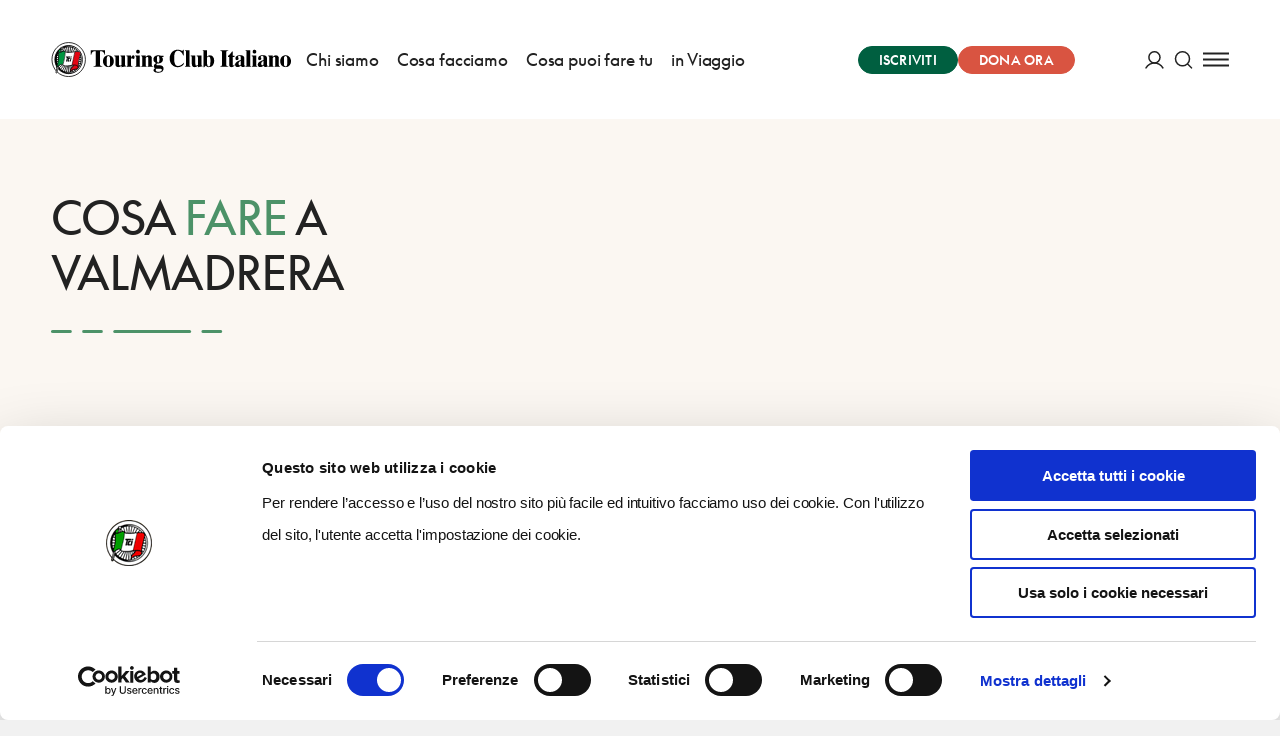

--- FILE ---
content_type: application/javascript; charset=UTF-8
request_url: https://www.touringclub.it/prod/_nuxt/4734366.js
body_size: 48359
content:
(window.webpackJsonp=window.webpackJsonp||[]).push([[74,271,273],{1528:function(module,exports,__webpack_require__){eval("// style-loader: Adds some css to the DOM by adding a <style> tag\n\n// load the styles\nvar content = __webpack_require__(1728);\nif(content.__esModule) content = content.default;\nif(typeof content === 'string') content = [[module.i, content, '']];\nif(content.locals) module.exports = content.locals;\n// add the styles to the DOM\nvar add = __webpack_require__(18).default\nvar update = add(\"468ff77d\", content, true, {\"sourceMap\":false});//# sourceURL=[module]\n//# sourceMappingURL=[data-uri]\n//# sourceURL=webpack-internal:///1528\n")},1727:function(module,__webpack_exports__,__webpack_require__){"use strict";eval("/* harmony import */ var [base64] = __webpack_require__(1528);\n/* harmony import */ var [base64] = /*#__PURE__*/__webpack_require__.n([base64]);\n/* unused harmony reexport * */\n//# sourceURL=[module]\n//# sourceMappingURL=[data-uri]\n//# sourceURL=webpack-internal:///1727\n")},1728:function(module,exports,__webpack_require__){eval('// Imports\nvar ___CSS_LOADER_API_IMPORT___ = __webpack_require__(17);\nvar ___CSS_LOADER_EXPORT___ = ___CSS_LOADER_API_IMPORT___(false);\n// Module\n___CSS_LOADER_EXPORT___.push([module.i, ".login-section .left[data-v-438b4530]{border-right:1px solid #e2e2e2;grid-column:5/17;padding-right:60px}.login-section .left .user[data-v-438b4530]{font-style:normal;font-weight:400;font-size:36px;line-height:130%;letter-spacing:-1px;color:#222}.login-section .left .description[data-v-438b4530]{font-style:normal;font-weight:400;font-size:20px;line-height:170%;color:#222}.login-section .left .head[data-v-438b4530]{margin-top:42px;display:block;text-transform:uppercase;width:-webkit-fit-content;width:-moz-fit-content;width:fit-content;color:#fff;font-size:10px;padding:5px 10px;background:#4c9268;margin-bottom:53px;line-height:13px}.login-section .left hr[data-v-438b4530]{border:1px solid #e2e2e2}.login-section .left .dates[data-v-438b4530]{display:flex;flex-wrap:wrap}.login-section .left .dates .title[data-v-438b4530]{display:block;font-weight:500;font-size:10px;line-height:13px;letter-spacing:1px;text-transform:uppercase;color:#222}.login-section .left .dates p[data-v-438b4530]{font-weight:400;font-size:16px;line-height:130.9%;color:#005f40}.login-section .left .dates .end[data-v-438b4530]{margin-left:100px}.login-section .left .expiring[data-v-438b4530]{display:flex;background:#e4ede6;border-radius:20px;padding:40px 35px}.login-section .left .expiring p[data-v-438b4530]{margin:auto 0;font-size:20px;line-height:120%;color:#005f40}.login-section .left .expiring button[data-v-438b4530]{padding:6px 20px;margin-left:auto;font-size:13px;line-height:125.4%}.login-section .left .flex[data-v-438b4530]{display:flex;flex-wrap:wrap}.login-section .left .flex .left[data-v-438b4530]{border:none}.login-section .left .flex .left .name[data-v-438b4530]{font-size:38px;line-height:120%;letter-spacing:-1px;color:#005f40;text-transform:none;margin-bottom:10px}.login-section .left .flex .right[data-v-438b4530]{display:block;margin-left:auto}.login-section .left .flex .right p[data-v-438b4530]{font-size:16px;line-height:130.9%;color:#222}.login-section .left .flex .right span.price[data-v-438b4530]{font-style:normal;font-weight:500;font-size:38px;line-height:100%;text-align:right;color:#005f40;float:right;margin-bottom:30px}.login-section .left .flex .right span.currency[data-v-438b4530]{font-style:normal;font-weight:400;font-size:16px;line-height:100%;text-align:center;color:#005f40;float:right;margin-right:35px}.login-section .right-upgrade[data-v-438b4530]{padding:36px 58px;background:#fff;border:8px solid #97d1af;box-sizing:border-box;border-radius:20px;grid-column:19/-3;height:-webkit-fit-content;height:-moz-fit-content;height:fit-content}.login-section .right-upgrade button[data-v-438b4530]{padding:6px 20px;margin:96px auto 0;font-size:13px;line-height:125.4%}.login-section .right-upgrade .head[data-v-438b4530]{display:block;text-transform:uppercase;width:-webkit-fit-content;width:-moz-fit-content;width:fit-content;height:-webkit-fit-content;height:-moz-fit-content;height:fit-content;color:#fff;font-size:10px;padding:5px 10px;margin-left:auto;margin-right:auto;line-height:13px;background:#4c9268;margin-bottom:22px}.login-section .right-upgrade h1[data-v-438b4530]{font-style:normal;font-weight:400;font-size:24px;line-height:100%;text-align:center;color:#4c9268;margin-bottom:8px}.login-section .right-upgrade .plus[data-v-438b4530]{font-weight:400;font-size:38px;line-height:140%;color:#4c9268;margin-left:45px}.login-section .right-upgrade .black[data-v-438b4530]{font-size:14px;line-height:140%;color:#000;margin-top:36px;margin-bottom:0}.login-section .right-upgrade .green[data-v-438b4530]{font-size:14px;line-height:140%;color:#4c9268}.login-section .right-upgrade .price-container[data-v-438b4530]{display:flex;margin:0 auto;width:-webkit-fit-content;width:-moz-fit-content;width:fit-content}.login-section .right-upgrade .price-container p.price[data-v-438b4530]{font-style:normal;font-weight:500;font-size:38px;line-height:100%;text-align:right;color:#005f40;margin-bottom:28px}.login-section .right-upgrade .price-container p.currency[data-v-438b4530]{font-style:normal;font-weight:400;font-size:16px;line-height:100%;margin-bottom:auto;text-align:center;color:#005f40}@media screen and (max-width:63.99875em){.login-section .left[data-v-438b4530]{grid-column:2/-2}.login-section .left .flex>.right[data-v-438b4530]{margin-left:0}.login-section .right-upgrade[data-v-438b4530]{grid-column:2/-2}}", ""]);\n// Exports\nmodule.exports = ___CSS_LOADER_EXPORT___;\n//# sourceURL=[module]\n//# sourceMappingURL=[data-uri]\n//# sourceURL=webpack-internal:///1728\n')},1985:function(module,__webpack_exports__,__webpack_require__){"use strict";eval('// ESM COMPAT FLAG\n__webpack_require__.r(__webpack_exports__);\n\n// CONCATENATED MODULE: ./node_modules/vue-loader/lib/loaders/templateLoader.js??vue-loader-options!./node_modules/@nuxt/components/dist/loader.js??ref--0-0!./node_modules/vue-loader/lib??vue-loader-options!./pages/profilo/index.vue?vue&type=template&id=438b4530&scoped=true&\nvar render = function () {var _vm=this;var _h=_vm.$createElement;var _c=_vm._self._c||_h;return _c(\'div\',{staticClass:"my-account"},[_c(\'profile-header\'),_vm._v(" "),_c(\'user-profile-overview\',{attrs:{"greeting":true,"description":_vm.welcomeMessage.content},on:{"onChooseMembership":_vm.routeToMembershipPage}}),_vm._v(" "),_c(\'hr\'),_vm._v(" "),(_vm.newsCarousel)?_c(\'generic-section\',{attrs:{"title":_vm.newsCarousel.title,"link":_vm.newsCarousel.link}},[_c(\'posts-carousel\',{staticStyle:{"grid-column":"2 / -2"},attrs:{"no-slider":"","items":_vm.newsCarousel.posts}})],1):_vm._e()],1)}\nvar staticRenderFns = []\n\n\n// CONCATENATED MODULE: ./pages/profilo/index.vue?vue&type=template&id=438b4530&scoped=true&\n\n// EXTERNAL MODULE: ./node_modules/@babel/runtime/helpers/esm/asyncToGenerator.js\nvar asyncToGenerator = __webpack_require__(4);\n\n// EXTERNAL MODULE: ./node_modules/regenerator-runtime/runtime.js\nvar runtime = __webpack_require__(38);\n\n// EXTERNAL MODULE: ./components/commons/GenericSection.vue + 4 modules\nvar GenericSection = __webpack_require__(536);\n\n// EXTERNAL MODULE: ./components/posts/PostsCarousel.vue + 5 modules\nvar PostsCarousel = __webpack_require__(557);\n\n// EXTERNAL MODULE: ./components/profile/UserProfileOverview.vue + 4 modules\nvar UserProfileOverview = __webpack_require__(1064);\n\n// EXTERNAL MODULE: ./components/profile/ProfileHeader.vue + 4 modules\nvar ProfileHeader = __webpack_require__(1065);\n\n// EXTERNAL MODULE: ./helpers/getData.js\nvar getData = __webpack_require__(552);\n\n// EXTERNAL MODULE: ./mixins/dataLayer.js + 2 modules\nvar dataLayer = __webpack_require__(558);\n\n// CONCATENATED MODULE: ./node_modules/babel-loader/lib??ref--2-0!./node_modules/@nuxt/components/dist/loader.js??ref--0-0!./node_modules/vue-loader/lib??vue-loader-options!./pages/profilo/index.vue?vue&type=script&lang=js&\n\n\n//\n//\n//\n//\n//\n//\n//\n//\n//\n//\n//\n//\n//\n//\n//\n//\n//\n//\n//\n//\n//\n//\n//\n//\n\n\n\n\n\n\n/* harmony default export */ var profilovue_type_script_lang_js_ = ({\n  name: \'ProfileIndex\',\n  components: {\n    ProfileHeader: ProfileHeader["default"],\n    GenericSection: GenericSection["default"],\n    PostsCarousel: PostsCarousel["default"],\n    UserProfileOverview: UserProfileOverview["default"]\n  },\n  mixins: [dataLayer["a" /* default */]],\n  middleware: \'auth\',\n  asyncData: function asyncData(ctx) {\n    return Object(asyncToGenerator["a" /* default */])( /*#__PURE__*/regeneratorRuntime.mark(function _callee() {\n      var tags, data;\n      return regeneratorRuntime.wrap(function _callee$(_context) {\n        while (1) {\n          switch (_context.prev = _context.next) {\n            case 0:\n              _context.next = 2;\n              return Object(getData["b" /* getItems */])(ctx, {\n                endpoint: \'/wp/v2/tags/\',\n                params: {\n                  slug: null\n                }\n              });\n\n            case 2:\n              tags = _context.sent;\n              _context.next = 5;\n              return Object(getData["a" /* getData */])(ctx);\n\n            case 5:\n              data = _context.sent;\n              return _context.abrupt("return", {\n                tags: tags,\n                data: data\n              });\n\n            case 7:\n            case "end":\n              return _context.stop();\n          }\n        }\n      }, _callee);\n    }))();\n  },\n  data: function data() {\n    return {\n      api: {\n        name: \'Mariano\',\n        description: \'Id tristique bibendum commodo est, fames est. Varius eget posuere turpis libero at. Mi tellus aliquam nibh fusce ipsum enim ut. Porta malesuada amet aliquam, malesuada.\',\n        plan: \'Sostenitore\',\n        nextPlan: \'Oro\',\n        price: 107,\n        nextPrice: 180,\n        assistance: true,\n        startDate: \'1 Gennaio 1980\',\n        endDate: \'15 Settembre 2071\',\n        expiring: true,\n        moreAdvantages: [\'Ricevi l’esclusivo dono di benvenuto\', \'Ricevi una speciale tessera personalizzata\'],\n        frequency: \'annuale\'\n      }\n    };\n  },\n  computed: {\n    newsCarousel: function newsCarousel() {\n      return this.data.acf.news_carousel_simple;\n    },\n    welcomeMessage: function welcomeMessage() {\n      return this.data.acf.dahsboard_welcome_message;\n    }\n  },\n  methods: {\n    routeToMembershipPage: function routeToMembershipPage(planId) {\n      var redirect = "".concat("https://www.touringclub.it", "/cosa-puoi-fare-tu/iscriviti");\n\n      if (planId) {\n        redirect += "?plan_id=".concat(planId);\n      }\n\n      window.location.href = redirect;\n    }\n  }\n});\n// CONCATENATED MODULE: ./pages/profilo/index.vue?vue&type=script&lang=js&\n /* harmony default export */ var pages_profilovue_type_script_lang_js_ = (profilovue_type_script_lang_js_); \n// EXTERNAL MODULE: ./pages/profilo/index.vue?vue&type=style&index=0&id=438b4530&lang=scss&scoped=true&\nvar profilovue_type_style_index_0_id_438b4530_lang_scss_scoped_true_ = __webpack_require__(1727);\n\n// EXTERNAL MODULE: ./node_modules/vue-loader/lib/runtime/componentNormalizer.js\nvar componentNormalizer = __webpack_require__(3);\n\n// CONCATENATED MODULE: ./pages/profilo/index.vue\n\n\n\n\n\n\n/* normalize component */\n\nvar component = Object(componentNormalizer["a" /* default */])(\n  pages_profilovue_type_script_lang_js_,\n  render,\n  staticRenderFns,\n  false,\n  null,\n  "438b4530",\n  null\n  \n)\n\n/* harmony default export */ var profilo = __webpack_exports__["default"] = (component.exports);\n\n/* nuxt-component-imports */\ninstallComponents(component, {ProfileHeader: __webpack_require__(1065).default,PostsCarousel: __webpack_require__(557).default})\n//# sourceURL=[module]\n//# sourceMappingURL=[data-uri]\n//# sourceURL=webpack-internal:///1985\n')},546:function(module,__webpack_exports__,__webpack_require__){"use strict";eval("/* harmony export (binding) */ __webpack_require__.d(__webpack_exports__, \"a\", function() { return createEvent; });\n/* harmony import */ var _babel_runtime_helpers_esm_defineProperty__WEBPACK_IMPORTED_MODULE_0__ = __webpack_require__(5);\n/* harmony import */ var core_js_modules_es_function_name_js__WEBPACK_IMPORTED_MODULE_1__ = __webpack_require__(16);\n/* harmony import */ var core_js_modules_es_function_name_js__WEBPACK_IMPORTED_MODULE_1___default = /*#__PURE__*/__webpack_require__.n(core_js_modules_es_function_name_js__WEBPACK_IMPORTED_MODULE_1__);\n/* harmony import */ var core_js_modules_es_object_from_entries_js__WEBPACK_IMPORTED_MODULE_2__ = __webpack_require__(555);\n/* harmony import */ var core_js_modules_es_object_from_entries_js__WEBPACK_IMPORTED_MODULE_2___default = /*#__PURE__*/__webpack_require__.n(core_js_modules_es_object_from_entries_js__WEBPACK_IMPORTED_MODULE_2__);\n/* harmony import */ var core_js_modules_es_object_keys_js__WEBPACK_IMPORTED_MODULE_3__ = __webpack_require__(15);\n/* harmony import */ var core_js_modules_es_object_keys_js__WEBPACK_IMPORTED_MODULE_3___default = /*#__PURE__*/__webpack_require__.n(core_js_modules_es_object_keys_js__WEBPACK_IMPORTED_MODULE_3__);\n/* harmony import */ var core_js_modules_es_symbol_js__WEBPACK_IMPORTED_MODULE_4__ = __webpack_require__(19);\n/* harmony import */ var core_js_modules_es_symbol_js__WEBPACK_IMPORTED_MODULE_4___default = /*#__PURE__*/__webpack_require__.n(core_js_modules_es_symbol_js__WEBPACK_IMPORTED_MODULE_4__);\n/* harmony import */ var core_js_modules_es_array_filter_js__WEBPACK_IMPORTED_MODULE_5__ = __webpack_require__(11);\n/* harmony import */ var core_js_modules_es_array_filter_js__WEBPACK_IMPORTED_MODULE_5___default = /*#__PURE__*/__webpack_require__.n(core_js_modules_es_array_filter_js__WEBPACK_IMPORTED_MODULE_5__);\n/* harmony import */ var core_js_modules_es_object_get_own_property_descriptor_js__WEBPACK_IMPORTED_MODULE_6__ = __webpack_require__(24);\n/* harmony import */ var core_js_modules_es_object_get_own_property_descriptor_js__WEBPACK_IMPORTED_MODULE_6___default = /*#__PURE__*/__webpack_require__.n(core_js_modules_es_object_get_own_property_descriptor_js__WEBPACK_IMPORTED_MODULE_6__);\n/* harmony import */ var core_js_modules_web_dom_collections_for_each_js__WEBPACK_IMPORTED_MODULE_7__ = __webpack_require__(9);\n/* harmony import */ var core_js_modules_web_dom_collections_for_each_js__WEBPACK_IMPORTED_MODULE_7___default = /*#__PURE__*/__webpack_require__.n(core_js_modules_web_dom_collections_for_each_js__WEBPACK_IMPORTED_MODULE_7__);\n/* harmony import */ var core_js_modules_es_object_get_own_property_descriptors_js__WEBPACK_IMPORTED_MODULE_8__ = __webpack_require__(25);\n/* harmony import */ var core_js_modules_es_object_get_own_property_descriptors_js__WEBPACK_IMPORTED_MODULE_8___default = /*#__PURE__*/__webpack_require__.n(core_js_modules_es_object_get_own_property_descriptors_js__WEBPACK_IMPORTED_MODULE_8__);\n\n\nfunction ownKeys(object, enumerableOnly) { var keys = Object.keys(object); if (Object.getOwnPropertySymbols) { var symbols = Object.getOwnPropertySymbols(object); if (enumerableOnly) { symbols = symbols.filter(function (sym) { return Object.getOwnPropertyDescriptor(object, sym).enumerable; }); } keys.push.apply(keys, symbols); } return keys; }\n\nfunction _objectSpread(target) { for (var i = 1; i < arguments.length; i++) { var source = arguments[i] != null ? arguments[i] : {}; if (i % 2) { ownKeys(Object(source), true).forEach(function (key) { Object(_babel_runtime_helpers_esm_defineProperty__WEBPACK_IMPORTED_MODULE_0__[/* default */ \"a\"])(target, key, source[key]); }); } else if (Object.getOwnPropertyDescriptors) { Object.defineProperties(target, Object.getOwnPropertyDescriptors(source)); } else { ownKeys(Object(source)).forEach(function (key) { Object.defineProperty(target, key, Object.getOwnPropertyDescriptor(source, key)); }); } } return target; }\n\n\n\n\n\n\n\n\n\nvar eventMap = {\n  page_view: {\n    name: 'ga4_event'\n  },\n  form_submit: {\n    name: 'ga4_event'\n  },\n  login: {\n    name: 'ga4_event'\n  },\n  sign_up: {\n    name: 'ga4_event'\n  }\n};\n\nvar createEvent = function createEvent() {\n  var _data, _data$constructor;\n\n  var type = arguments.length > 0 && arguments[0] !== undefined ? arguments[0] : null;\n  var data = arguments.length > 1 && arguments[1] !== undefined ? arguments[1] : {};\n\n  if (((_data = data) === null || _data === void 0 ? void 0 : (_data$constructor = _data.constructor) === null || _data$constructor === void 0 ? void 0 : _data$constructor.name) === 'FormData') {\n    data = Object.fromEntries(data);\n  }\n\n  var eventType = type || data.type;\n  var eventBaseProps = {\n    event: eventMap[eventType].name\n  };\n  var eventAdditionalProps = {};\n\n  switch (eventType) {\n    case 'page_view':\n      eventAdditionalProps = _objectSpread({}, data);\n      break;\n\n    case 'form_submit':\n      eventAdditionalProps = _objectSpread({}, data);\n      break;\n\n    case 'login':\n      eventAdditionalProps = _objectSpread({}, data);\n      break;\n\n    case 'sign_up':\n      eventAdditionalProps = _objectSpread({}, data);\n      break;\n  }\n\n  return Object.assign({}, eventBaseProps, eventAdditionalProps);\n};\n\n//# sourceURL=[module]\n//# sourceMappingURL=[data-uri]\n//# sourceURL=webpack-internal:///546\n")},552:function(module,__webpack_exports__,__webpack_require__){"use strict";eval("/* harmony export (binding) */ __webpack_require__.d(__webpack_exports__, \"a\", function() { return getData; });\n/* harmony export (binding) */ __webpack_require__.d(__webpack_exports__, \"b\", function() { return getItems; });\n/* harmony import */ var core_js_modules_es_object_keys_js__WEBPACK_IMPORTED_MODULE_0__ = __webpack_require__(15);\n/* harmony import */ var core_js_modules_es_object_keys_js__WEBPACK_IMPORTED_MODULE_0___default = /*#__PURE__*/__webpack_require__.n(core_js_modules_es_object_keys_js__WEBPACK_IMPORTED_MODULE_0__);\n/* harmony import */ var core_js_modules_es_symbol_js__WEBPACK_IMPORTED_MODULE_1__ = __webpack_require__(19);\n/* harmony import */ var core_js_modules_es_symbol_js__WEBPACK_IMPORTED_MODULE_1___default = /*#__PURE__*/__webpack_require__.n(core_js_modules_es_symbol_js__WEBPACK_IMPORTED_MODULE_1__);\n/* harmony import */ var core_js_modules_es_array_filter_js__WEBPACK_IMPORTED_MODULE_2__ = __webpack_require__(11);\n/* harmony import */ var core_js_modules_es_array_filter_js__WEBPACK_IMPORTED_MODULE_2___default = /*#__PURE__*/__webpack_require__.n(core_js_modules_es_array_filter_js__WEBPACK_IMPORTED_MODULE_2__);\n/* harmony import */ var core_js_modules_es_object_get_own_property_descriptor_js__WEBPACK_IMPORTED_MODULE_3__ = __webpack_require__(24);\n/* harmony import */ var core_js_modules_es_object_get_own_property_descriptor_js__WEBPACK_IMPORTED_MODULE_3___default = /*#__PURE__*/__webpack_require__.n(core_js_modules_es_object_get_own_property_descriptor_js__WEBPACK_IMPORTED_MODULE_3__);\n/* harmony import */ var core_js_modules_web_dom_collections_for_each_js__WEBPACK_IMPORTED_MODULE_4__ = __webpack_require__(9);\n/* harmony import */ var core_js_modules_web_dom_collections_for_each_js__WEBPACK_IMPORTED_MODULE_4___default = /*#__PURE__*/__webpack_require__.n(core_js_modules_web_dom_collections_for_each_js__WEBPACK_IMPORTED_MODULE_4__);\n/* harmony import */ var core_js_modules_es_object_get_own_property_descriptors_js__WEBPACK_IMPORTED_MODULE_5__ = __webpack_require__(25);\n/* harmony import */ var core_js_modules_es_object_get_own_property_descriptors_js__WEBPACK_IMPORTED_MODULE_5___default = /*#__PURE__*/__webpack_require__.n(core_js_modules_es_object_get_own_property_descriptors_js__WEBPACK_IMPORTED_MODULE_5__);\n/* harmony import */ var _babel_runtime_helpers_esm_defineProperty__WEBPACK_IMPORTED_MODULE_6__ = __webpack_require__(5);\n/* harmony import */ var _babel_runtime_helpers_esm_asyncToGenerator__WEBPACK_IMPORTED_MODULE_7__ = __webpack_require__(4);\n/* harmony import */ var core_js_modules_es_regexp_exec_js__WEBPACK_IMPORTED_MODULE_8__ = __webpack_require__(8);\n/* harmony import */ var core_js_modules_es_regexp_exec_js__WEBPACK_IMPORTED_MODULE_8___default = /*#__PURE__*/__webpack_require__.n(core_js_modules_es_regexp_exec_js__WEBPACK_IMPORTED_MODULE_8__);\n/* harmony import */ var core_js_modules_es_string_split_js__WEBPACK_IMPORTED_MODULE_9__ = __webpack_require__(43);\n/* harmony import */ var core_js_modules_es_string_split_js__WEBPACK_IMPORTED_MODULE_9___default = /*#__PURE__*/__webpack_require__.n(core_js_modules_es_string_split_js__WEBPACK_IMPORTED_MODULE_9__);\n/* harmony import */ var core_js_modules_es_string_replace_js__WEBPACK_IMPORTED_MODULE_10__ = __webpack_require__(27);\n/* harmony import */ var core_js_modules_es_string_replace_js__WEBPACK_IMPORTED_MODULE_10___default = /*#__PURE__*/__webpack_require__.n(core_js_modules_es_string_replace_js__WEBPACK_IMPORTED_MODULE_10__);\n/* harmony import */ var core_js_modules_es_string_ends_with_js__WEBPACK_IMPORTED_MODULE_11__ = __webpack_require__(296);\n/* harmony import */ var core_js_modules_es_string_ends_with_js__WEBPACK_IMPORTED_MODULE_11___default = /*#__PURE__*/__webpack_require__.n(core_js_modules_es_string_ends_with_js__WEBPACK_IMPORTED_MODULE_11__);\n/* harmony import */ var regenerator_runtime_runtime_js__WEBPACK_IMPORTED_MODULE_12__ = __webpack_require__(38);\n/* harmony import */ var regenerator_runtime_runtime_js__WEBPACK_IMPORTED_MODULE_12___default = /*#__PURE__*/__webpack_require__.n(regenerator_runtime_runtime_js__WEBPACK_IMPORTED_MODULE_12__);\n/* harmony import */ var _utils__WEBPACK_IMPORTED_MODULE_13__ = __webpack_require__(28);\n\n\n\n\n\n\n\n\n\nfunction ownKeys(object, enumerableOnly) { var keys = Object.keys(object); if (Object.getOwnPropertySymbols) { var symbols = Object.getOwnPropertySymbols(object); if (enumerableOnly) { symbols = symbols.filter(function (sym) { return Object.getOwnPropertyDescriptor(object, sym).enumerable; }); } keys.push.apply(keys, symbols); } return keys; }\n\nfunction _objectSpread(target) { for (var i = 1; i < arguments.length; i++) { var source = arguments[i] != null ? arguments[i] : {}; if (i % 2) { ownKeys(Object(source), true).forEach(function (key) { Object(_babel_runtime_helpers_esm_defineProperty__WEBPACK_IMPORTED_MODULE_6__[/* default */ \"a\"])(target, key, source[key]); }); } else if (Object.getOwnPropertyDescriptors) { Object.defineProperties(target, Object.getOwnPropertyDescriptors(source)); } else { ownKeys(Object(source)).forEach(function (key) { Object.defineProperty(target, key, Object.getOwnPropertyDescriptor(source, key)); }); } } return target; }\n\n\n\n\n\n\n\n\nfunction getItems(_x, _x2) {\n  return _getItems.apply(this, arguments);\n}\n\nfunction _getItems() {\n  _getItems = Object(_babel_runtime_helpers_esm_asyncToGenerator__WEBPACK_IMPORTED_MODULE_7__[/* default */ \"a\"])( /*#__PURE__*/regeneratorRuntime.mark(function _callee(ctx, options) {\n    return regeneratorRuntime.wrap(function _callee$(_context) {\n      while (1) {\n        switch (_context.prev = _context.next) {\n          case 0:\n            if (typeof options === 'string') {\n              options = {\n                endpoint: options\n              };\n            }\n\n            options = Object(_utils__WEBPACK_IMPORTED_MODULE_13__[/* mergeDeep */ \"l\"])({\n              onlyOne: false,\n              slug: false\n            }, options);\n            _context.next = 4;\n            return getData(ctx, options);\n\n          case 4:\n            return _context.abrupt(\"return\", _context.sent);\n\n          case 5:\n          case \"end\":\n            return _context.stop();\n        }\n      }\n    }, _callee);\n  }));\n  return _getItems.apply(this, arguments);\n}\n\nfunction getData(_x3, _x4) {\n  return _getData.apply(this, arguments);\n}\n\nfunction _getData() {\n  _getData = Object(_babel_runtime_helpers_esm_asyncToGenerator__WEBPACK_IMPORTED_MODULE_7__[/* default */ \"a\"])( /*#__PURE__*/regeneratorRuntime.mark(function _callee2(_ref, options) {\n    var _options, _app$i18n, _options2, _options3;\n\n    var app, $axios, route, store, params, redirect, error, config, _route$query, id, token, lang, isPreview, data, _options$params, _data$content, _data$content2, _data$i18n, _options4, _options5, requestParams;\n\n    return regeneratorRuntime.wrap(function _callee2$(_context2) {\n      while (1) {\n        switch (_context2.prev = _context2.next) {\n          case 0:\n            app = _ref.app, $axios = _ref.$axios, route = _ref.route, store = _ref.store, params = _ref.params, redirect = _ref.redirect, error = _ref.error, config = _ref.config;\n            _route$query = route.query, id = _route$query.id, token = _route$query.token, lang = _route$query.lang;\n            isPreview = id && token;\n\n            if (typeof options === 'string') {\n              options = {\n                params: {\n                  slug: options\n                }\n              };\n            }\n\n            options = Object(_utils__WEBPACK_IMPORTED_MODULE_13__[/* mergeDeep */ \"l\"])({\n              onlyOne: true,\n              endpoint: '/wp/v2/pages',\n              params: {\n                slug: ((_options = options) === null || _options === void 0 ? void 0 : _options.slug) === false ? null : route.path.replace(/\\/$/, '').split('/').pop(),\n                lang: ((_app$i18n = app.i18n) === null || _app$i18n === void 0 ? void 0 : _app$i18n.locale) || 'it',\n                _embed: ((_options2 = options) === null || _options2 === void 0 ? void 0 : _options2.embed) === false ? null : true,\n                _rest_context: ((_options3 = options) === null || _options3 === void 0 ? void 0 : _options3._rest_context) || 'headless'\n              }\n            }, options);\n            _context2.prev = 5;\n\n            if (!isPreview) {\n              _context2.next = 12;\n              break;\n            }\n\n            _context2.next = 9;\n            return $axios.$get('/preview', {\n              headers: {\n                Authorization: \"Bearer \".concat(token)\n              },\n              params: {\n                id: id,\n                nocache: Date.now(),\n                lang: lang\n              }\n            });\n\n          case 9:\n            data = _context2.sent;\n            _context2.next = 18;\n            break;\n\n          case 12:\n            requestParams = _objectSpread(_objectSpread({}, options.noQueryForward ? {} : route.query), options.params);\n            _context2.next = 15;\n            return $axios.$get(options.endpoint || '/pages', _objectSpread({\n              params: requestParams\n            }, ((_options4 = options) === null || _options4 === void 0 ? void 0 : _options4.transformRequest) && {\n              transformRequest: (_options5 = options) === null || _options5 === void 0 ? void 0 : _options5.transformRequest\n            }));\n\n          case 15:\n            data = _context2.sent;\n\n            if (!options.endpoint.endsWith('search')) {\n              _context2.next = 18;\n              break;\n            }\n\n            return _context2.abrupt(\"return\", data);\n\n          case 18:\n            data = options.onlyOne ? data[0] || data : data; // Handle ADV Banner settings\n\n            if (!(options.onlyOne && data.slug && data.slug === ((_options$params = options.params) === null || _options$params === void 0 ? void 0 : _options$params.slug))) {\n              _context2.next = 24;\n              break;\n            }\n\n            _context2.next = 22;\n            return store.dispatch('adv/setData', data.adv);\n\n          case 22:\n            _context2.next = 25;\n            break;\n\n          case 24:\n            delete data.adv;\n\n          case 25:\n            // password protected content with\n            // not given password not valid password\n            if ((_data$content = data.content) !== null && _data$content !== void 0 && _data$content.protected && !options.params.password && ((_data$content2 = data.content) === null || _data$content2 === void 0 ? void 0 : _data$content2.rendered) === '') {\n              data.requestPassword = true;\n            }\n\n            if (store.language) store.dispatch('language/setI18n', (_data$i18n = data.i18n) !== null && _data$i18n !== void 0 ? _data$i18n : {});\n\n            if (options.params.slug && Array.isArray(data) && !data.length || data.message === 'Not found') {\n              error({\n                statusCode: 404,\n                message: data.message\n              });\n            }\n\n            if (data.type === 'page' && data.template) {\n              data.tplComponent = Object(_utils__WEBPACK_IMPORTED_MODULE_13__[/* tplToComponentName */ \"r\"])(data.template);\n            } // store.dispatch('setPageId', data.id)\n\n\n            return _context2.abrupt(\"return\", data);\n\n          case 32:\n            _context2.prev = 32;\n            _context2.t0 = _context2[\"catch\"](5);\n            // eslint-disable-next-line\n            console.log(_context2.t0);\n            error(_context2.t0);\n\n          case 36:\n          case \"end\":\n            return _context2.stop();\n        }\n      }\n    }, _callee2, null, [[5, 32]]);\n  }));\n  return _getData.apply(this, arguments);\n}\n\n//# sourceURL=[module]\n//# sourceMappingURL=[data-uri]\n//# sourceURL=webpack-internal:///552\n")},555:function(module,exports,__webpack_require__){eval("var $ = __webpack_require__(2);\nvar iterate = __webpack_require__(32);\nvar createProperty = __webpack_require__(89);\n\n// `Object.fromEntries` method\n// https://github.com/tc39/proposal-object-from-entries\n$({ target: 'Object', stat: true }, {\n  fromEntries: function fromEntries(iterable) {\n    var obj = {};\n    iterate(iterable, function (k, v) {\n      createProperty(obj, k, v);\n    }, { AS_ENTRIES: true });\n    return obj;\n  }\n});\n//# sourceURL=[module]\n//# sourceMappingURL=[data-uri]\n//# sourceURL=webpack-internal:///555\n")},557:function(module,__webpack_exports__,__webpack_require__){"use strict";eval('// ESM COMPAT FLAG\n__webpack_require__.r(__webpack_exports__);\n\n// CONCATENATED MODULE: ./node_modules/vue-loader/lib/loaders/templateLoader.js??vue-loader-options!./node_modules/@nuxt/components/dist/loader.js??ref--0-0!./node_modules/vue-loader/lib??vue-loader-options!./components/posts/PostsCarousel.vue?vue&type=template&id=571d587a&\nvar render = function () {\nvar _obj, _obj$1;\nvar _vm=this;var _h=_vm.$createElement;var _c=_vm._self._c||_h;return _c(\'div\',{staticClass:"posts-carousel container",class:( _obj = {}, _obj[\'-no-slider\'] = _vm.noSlider, _obj[\'-css-slider\'] = _vm.isCssSlider, _obj )},[_c(\'div\',{staticClass:"posts-carousel__grid grid swiper-container"},[_c(\'ul\',{ref:"list",staticClass:"posts-carousel__list swiper-wrapper",class:( _obj$1 = {}, _obj$1[\'-no-slider\'] = _vm.noSlider, _obj$1[\'-css-slider\'] = _vm.isCssSlider, _obj$1 )},_vm._l((_vm.items),function(post){\n      var _obj;\nreturn _c(\'li\',{key:post.ID,ref:"listItems",refInFor:true,staticClass:"posts-carousel__list__item",class:( _obj = {}, _obj[\'swiper-slide\'] = Boolean(_vm.swiper), _obj )},[_c(((post.post_type || post.type) + "-card"),{tag:"component",staticClass:"posts-carousel__card",attrs:{"post":post,"title-tag":_vm.titleTag,"skin":_vm.cardSkin}})],1)}),0)]),_vm._v(" "),(_vm.showControls)?_c(\'fraction-pager\',{staticClass:"posts-carousel__controls",attrs:{"pager":_vm.pager,"items":_vm.items},on:{"pager-go-prev":function($event){return _vm.goPrev()},"pager-go-next":function($event){return _vm.goNext()}}},[_c(\'svg-circled-arrow-left\',{attrs:{"slot":"button-prev","name":"circled-arrow-left"},slot:"button-prev"}),_vm._v(" "),_c(\'svg-circled-arrow-right\',{attrs:{"slot":"button-next","name":"circled-arrow-right"},slot:"button-next"})],1):_vm._e()],1)}\nvar staticRenderFns = []\n\n\n// CONCATENATED MODULE: ./components/posts/PostsCarousel.vue?vue&type=template&id=571d587a&\n\n// EXTERNAL MODULE: ./node_modules/core-js/modules/es.object.keys.js\nvar es_object_keys = __webpack_require__(15);\n\n// EXTERNAL MODULE: ./node_modules/core-js/modules/es.symbol.js\nvar es_symbol = __webpack_require__(19);\n\n// EXTERNAL MODULE: ./node_modules/core-js/modules/es.array.filter.js\nvar es_array_filter = __webpack_require__(11);\n\n// EXTERNAL MODULE: ./node_modules/core-js/modules/es.object.get-own-property-descriptor.js\nvar es_object_get_own_property_descriptor = __webpack_require__(24);\n\n// EXTERNAL MODULE: ./node_modules/core-js/modules/es.object.get-own-property-descriptors.js\nvar es_object_get_own_property_descriptors = __webpack_require__(25);\n\n// EXTERNAL MODULE: ./node_modules/@babel/runtime/helpers/esm/defineProperty.js\nvar defineProperty = __webpack_require__(5);\n\n// EXTERNAL MODULE: ./node_modules/core-js/modules/web.dom-collections.for-each.js\nvar web_dom_collections_for_each = __webpack_require__(9);\n\n// EXTERNAL MODULE: ./node_modules/core-js/modules/es.function.name.js\nvar es_function_name = __webpack_require__(16);\n\n// EXTERNAL MODULE: ./node_modules/core-js/modules/es.object.to-string.js\nvar es_object_to_string = __webpack_require__(21);\n\n// EXTERNAL MODULE: ./node_modules/core-js/modules/es.string.iterator.js\nvar es_string_iterator = __webpack_require__(31);\n\n// EXTERNAL MODULE: ./node_modules/core-js/modules/web.dom-collections.iterator.js\nvar web_dom_collections_iterator = __webpack_require__(39);\n\n// EXTERNAL MODULE: ./node_modules/core-js/modules/es.number.constructor.js\nvar es_number_constructor = __webpack_require__(86);\n\n// EXTERNAL MODULE: ./node_modules/core-js/modules/es.array.includes.js\nvar es_array_includes = __webpack_require__(26);\n\n// EXTERNAL MODULE: ./node_modules/animejs/lib/anime.es.js\nvar anime_es = __webpack_require__(145);\n\n// EXTERNAL MODULE: ./node_modules/swiper/js/swiper.esm.bundle.js + 2 modules\nvar swiper_esm_bundle = __webpack_require__(298);\n\n// EXTERNAL MODULE: ./helpers/utils.js\nvar utils = __webpack_require__(28);\n\n// CONCATENATED MODULE: ./config/postTypes.js\n\nvar postTypes = [{\n  name: \'post\',\n  card: true\n}, {\n  name: \'event\',\n  card: true\n}, {\n  name: \'destination\',\n  card: true\n}, {\n  name: \'product\',\n  card: true\n}, {\n  name: \'magazine\',\n  card: true\n}];\nvar postTypesWithCard = function () {\n  return postTypes.filter(function (postType) {\n    return postType.card === true || !postType.card;\n  });\n}();\n/* harmony default export */ var config_postTypes = (postTypes);\n// CONCATENATED MODULE: ./node_modules/babel-loader/lib??ref--2-0!./node_modules/@nuxt/components/dist/loader.js??ref--0-0!./node_modules/vue-loader/lib??vue-loader-options!./components/posts/PostsCarousel.vue?vue&type=script&lang=js&\n\n\n\n\n\n\n\nfunction ownKeys(object, enumerableOnly) { var keys = Object.keys(object); if (Object.getOwnPropertySymbols) { var symbols = Object.getOwnPropertySymbols(object); if (enumerableOnly) { symbols = symbols.filter(function (sym) { return Object.getOwnPropertyDescriptor(object, sym).enumerable; }); } keys.push.apply(keys, symbols); } return keys; }\n\nfunction _objectSpread(target) { for (var i = 1; i < arguments.length; i++) { var source = arguments[i] != null ? arguments[i] : {}; if (i % 2) { ownKeys(Object(source), true).forEach(function (key) { Object(defineProperty["a" /* default */])(target, key, source[key]); }); } else if (Object.getOwnPropertyDescriptors) { Object.defineProperties(target, Object.getOwnPropertyDescriptors(source)); } else { ownKeys(Object(source)).forEach(function (key) { Object.defineProperty(target, key, Object.getOwnPropertyDescriptor(source, key)); }); } } return target; }\n\n\n\n\n\n\n\n\n//\n//\n//\n//\n//\n//\n//\n//\n//\n//\n//\n//\n//\n//\n//\n//\n//\n//\n//\n//\n//\n//\n//\n//\n//\n//\n//\n//\n//\n//\n//\n//\n//\n//\n//\n//\n//\n//\n//\n//\n//\n//\n//\n//\n//\n//\n//\n//\n\n\n\n\nvar postCardComponents = {};\npostTypesWithCard.forEach(function (postType) {\n  postCardComponents[Object(utils["b" /* camelize */])(postType.name) + \'Card\'] = function () {\n    return __webpack_require__(587)("./".concat(postType.name, "/Card"));\n  };\n});\n/* harmony default export */ var PostsCarouselvue_type_script_lang_js_ = ({\n  name: \'PostsCarousel\',\n  components: _objectSpread(_objectSpread({}, postCardComponents), {}, {\n    FractionPager: function FractionPager() {\n      return __webpack_require__.e(/* import() */ 27).then(__webpack_require__.bind(null, 866));\n    },\n    SvgCircledArrowLeft: function SvgCircledArrowLeft() {\n      return __webpack_require__.e(/* import() */ 21).then(__webpack_require__.t.bind(null, 1433, 7));\n    },\n    SvgCircledArrowRight: function SvgCircledArrowRight() {\n      return __webpack_require__.e(/* import() */ 22).then(__webpack_require__.t.bind(null, 1434, 7));\n    }\n  }),\n  props: {\n    options: {\n      type: Object,\n      default: function _default() {\n        return {};\n      }\n    },\n    loop: {\n      type: Boolean,\n      default: false,\n      required: false\n    },\n    items: {\n      type: Array,\n      required: true\n    },\n    controls: {\n      type: [Boolean, String],\n      default: true\n    },\n    titleTag: {\n      type: String,\n      default: \'h3\'\n    },\n    noSlider: {\n      type: Boolean,\n      default: false\n    },\n    perPage: {\n      type: Number,\n      default: 4,\n      required: false\n    },\n    cardSkin: {\n      type: String,\n      default: null,\n      required: false\n    }\n  },\n  data: function data() {\n    var self = this;\n    return {\n      swiper: null,\n      swiperOffset: 0,\n      pager: {\n        current: 1,\n        perPage: this.perPage,\n        count: 1\n      },\n      defaultSwiperOptions: {\n        init: true,\n        autoHeight: true,\n        calculateHeight: true,\n        spaceBetween: 0,\n        slidesPerView: this.perPage,\n        slidesPerGroup: this.perPage,\n        speed: 500,\n        simulateTouch: false,\n        preventClicks: false,\n        preventClicksPropagation: false,\n        preventInteractionOnTransition: true,\n        loop: false,\n        keyboard: {\n          enabled: true\n        },\n        // Disable preloading of all images\n        preloadImages: false,\n        // Enable lazy loading\n        lazy: {\n          loadPrevNext: false\n        },\n        on: {\n          init: function init() {\n            self.reLayout();\n          },\n          slideChange: function slideChange() {\n            self.reLayout();\n          }\n        }\n      }\n    };\n  },\n  computed: {\n    isCssSlider: function isCssSlider() {\n      return this.controls === \'force\' && this.noSlider;\n    },\n    swiperOptions: function swiperOptions() {\n      return Object.assign({}, this.defaultSwiperOptions, this.options);\n    },\n    showControls: function showControls() {\n      return this.controls === \'force\' || this.controls && this.swiper && this.items.length > this.perPage && !this.noSlider;\n    },\n    currentPage: function currentPage() {\n      return Math.ceil(this.pager.current / this.pager.perPage);\n    },\n    currentItem: function currentItem() {\n      return this.$refs.listItems[this.pager.current - 1];\n    }\n  },\n  watch: {\n    \'pager.current\': function pagerCurrent() {\n      this.updateCssSliderOffset();\n    },\n    $mq: function $mq() {\n      this.initOrDestroySwiper();\n    },\n    \'swiper.realIndex\': function swiperRealIndex(value) {\n      this.pager.current = value + 1;\n    }\n  },\n  mounted: function mounted() {\n    var _this = this;\n\n    // NOTE: \'$nextTick\' prevents initialization before child components have been mounted\n    this.$nextTick(function () {\n      if (!_this.noSlider && _this.items.length > 1 && ![\'small\', \'medium\'].includes(_this.$mq)) {\n        _this.initSwiper();\n      }\n\n      _this.pager.count = Math.ceil(_this.items.length / (_this.pager.perPage || 1));\n    });\n    window.addEventListener(\'resize\', this.reLayout);\n  },\n  created: function created() {\n    if (this.swiper) {\n      this.swiper.init();\n    }\n  },\n  methods: {\n    updateCssSliderOffset: function updateCssSliderOffset() {\n      if (this.isCssSlider && this.$refs.list && this.currentItem) {\n        // const anime = () => import(\'animejs/lib/anime.es\')\n        Object(anime_es["a" /* default */])({\n          targets: this.$refs.list,\n          translateX: (this.$refs.list.scrollLeftMax ? Math.min(this.currentItem.offsetLeft, this.$refs.list.scrollLeftMax) : this.currentItem.offsetLeft) * -1,\n          easing: \'cubicBezier(.5,.5,0,1)\',\n          duration: 750\n        }); // this.$refs.list.scrollLeft = this.currentItem.offsetLeft\n      }\n    },\n    initOrDestroySwiper: function initOrDestroySwiper() {\n      if ([\'small\', \'medium\'].includes(this.$mq) && this.swiper && !this.noSlider) {\n        this.destroySwiper();\n      } else if (![\'small\', \'medium\'].includes(this.$mq) && !this.swiper && !this.noSlider) {\n        this.initSwiper();\n      }\n    },\n    reLayout: function reLayout() {\n      var _this2 = this;\n\n      this.$nextTick(function () {\n        return _this2.updateCssSliderOffset();\n      });\n    },\n    initSwiper: function initSwiper() {\n      this.swiper = new swiper_esm_bundle["default"](this.$el.querySelector(\'.swiper-container\'), this.swiperOptions);\n    },\n    destroySwiper: function destroySwiper() {\n      this.swiper.destroy(true);\n      this.swiper = null;\n    },\n    goPrev: function goPrev() {\n      if (!this.noSlider && this.swiper) {\n        this.pager.current === 1 && this.loop ? this.swiper.slideTo(this.items.length - 1) : this.swiper.slidePrev();\n      } else {\n        this.pager.current === 1 && this.loop ? this.pager.current = this.pager.count : this.pager.current -= this.pager.perPage;\n      }\n    },\n    goNext: function goNext() {\n      if (!this.noSlider && this.swiper) {\n        this.pager.current >= this.pager.count && this.loop ? this.swiper.slideTo(0) : this.swiper.slideNext();\n      } else {\n        this.pager.current >= this.pager.count && this.loop ? this.pager.current = 1 : this.pager.current += this.pager.perPage;\n      }\n    }\n  }\n});\n// CONCATENATED MODULE: ./components/posts/PostsCarousel.vue?vue&type=script&lang=js&\n /* harmony default export */ var posts_PostsCarouselvue_type_script_lang_js_ = (PostsCarouselvue_type_script_lang_js_); \n// EXTERNAL MODULE: ./components/posts/PostsCarousel.vue?vue&type=style&index=0&lang=scss&\nvar PostsCarouselvue_type_style_index_0_lang_scss_ = __webpack_require__(588);\n\n// EXTERNAL MODULE: ./node_modules/vue-loader/lib/runtime/componentNormalizer.js\nvar componentNormalizer = __webpack_require__(3);\n\n// CONCATENATED MODULE: ./components/posts/PostsCarousel.vue\n\n\n\n\n\n\n/* normalize component */\n\nvar component = Object(componentNormalizer["a" /* default */])(\n  posts_PostsCarouselvue_type_script_lang_js_,\n  render,\n  staticRenderFns,\n  false,\n  null,\n  null,\n  null\n  \n)\n\n/* harmony default export */ var PostsCarousel = __webpack_exports__["default"] = (component.exports);//# sourceURL=[module]\n//# sourceMappingURL=[data-uri]\n//# sourceURL=webpack-internal:///557\n')},558:function(module,__webpack_exports__,__webpack_require__){"use strict";eval("\n// EXTERNAL MODULE: ./node_modules/@babel/runtime/helpers/esm/toConsumableArray.js + 2 modules\nvar toConsumableArray = __webpack_require__(63);\n\n// EXTERNAL MODULE: ./node_modules/core-js/modules/es.array.includes.js\nvar es_array_includes = __webpack_require__(26);\n\n// EXTERNAL MODULE: ./node_modules/core-js/modules/es.string.includes.js\nvar es_string_includes = __webpack_require__(61);\n\n// EXTERNAL MODULE: ./assets/javascript/lib/gtm/createEvent.js\nvar createEvent = __webpack_require__(546);\n\n// EXTERNAL MODULE: ./node_modules/core-js/modules/es.regexp.exec.js\nvar es_regexp_exec = __webpack_require__(8);\n\n// EXTERNAL MODULE: ./node_modules/core-js/modules/es.string.replace.js\nvar es_string_replace = __webpack_require__(27);\n\n// EXTERNAL MODULE: ./node_modules/core-js/modules/es.string.split.js\nvar es_string_split = __webpack_require__(43);\n\n// EXTERNAL MODULE: ./node_modules/core-js/modules/es.string.trim.js\nvar es_string_trim = __webpack_require__(178);\n\n// CONCATENATED MODULE: ./assets/javascript/lib/gtm/formatValue.js\n\n\n\n\n\nvar formatValue = function formatValue(value) {\n  if (!value) return value;\n  var stringValue = String(value);\n  return stringValue.toLowerCase().replace(/[^a-zA-Z0-9.@]+/g, '_');\n};\n\nvar formatPageTitle = function formatPageTitle(value) {\n  var titleParts = value.split('|');\n  return titleParts[0].trim();\n};\n\n\n// CONCATENATED MODULE: ./assets/javascript/lib/gtm/getContentGroup.js\n\n\n\nvar getContentGroup = function getContentGroup(data) {\n  if (!data) return null;\n\n  if (data.includes('/chi-siamo')) {\n    return 'chi siamo';\n  } else if (data.includes('/cosa-facciamo')) {\n    return 'cosa facciamo';\n  } else if (data.includes('/cosa-puoi-fare-tu')) {\n    return 'cosa puoi fare tu';\n  } else if (data.includes('/per-le-aziende')) {\n    return 'per le aziende';\n  } else if (data.includes('/destinazioni')) {\n    return 'destinazioni';\n  } else if (data.includes('/eventi')) {\n    return 'eventi';\n  } else if (data.includes('/notizie')) {\n    return 'notizie';\n  } else if (data.includes('/editoria')) {\n    return 'editoria';\n  } else if (data.includes('/viaggi-del-touring')) {\n    return 'viaggi del touring';\n  } else if (data.includes('/villaggi')) {\n    return 'villaggi';\n  } else if (data.includes('/consigli-di-viaggio')) {\n    return 'consigli di viaggio';\n  } else if (data.includes('/news')) {\n    return 'news';\n  } else if (data.includes('/tag')) {\n    return 'cosa cerchi';\n  } else if (data.includes('/profilo')) {\n    return 'profilo(area riservata)';\n  } else if (data === '/') {\n    return 'home';\n  } else {\n    return 'altro';\n  }\n};\n\n\n// CONCATENATED MODULE: ./mixins/dataLayer.js\n\n\n\n\n\n\nvar previousUrl = '';\nvar eventSent = false;\n/* harmony default export */ var mixins_dataLayer = __webpack_exports__[\"a\"] = ({\n  mounted: function mounted() {\n    var _this$data,\n        _this$data2,\n        _this$data3,\n        _this$data3$acf,\n        _this$data4,\n        _this$data4$acf,\n        _this = this;\n\n    if (!this.$gtm) return;\n\n    if (this.$route.path.includes('/landing') && eventSent) {\n      return;\n    }\n\n    var pageReferrer;\n\n    if (!previousUrl) {\n      pageReferrer = document.referrer || '';\n    } else {\n      pageReferrer = previousUrl;\n    }\n\n    previousUrl = window.location.href;\n    var gtmEvent = Object(createEvent[\"a\" /* createEvent */])('page_view', {\n      event_name: 'page_view',\n      page_title: formatPageTitle(this.pageTitle || ''),\n      page_url: this.$route.path,\n      content_group: getContentGroup(this.$route.path),\n      page_referrer: pageReferrer\n    });\n    this.$gtm.push(gtmEvent);\n    var dataLayer = [];\n\n    if ((_this$data = this.data) !== null && _this$data !== void 0 && _this$data.datalayer) {\n      dataLayer.push.apply(dataLayer, Object(toConsumableArray[\"a\" /* default */])(this.data.datalayer));\n    }\n\n    if ((_this$data2 = this.data) !== null && _this$data2 !== void 0 && _this$data2.dataLayer) {\n      dataLayer.push.apply(dataLayer, Object(toConsumableArray[\"a\" /* default */])(this.data.dataLayer));\n    }\n\n    if ((_this$data3 = this.data) !== null && _this$data3 !== void 0 && (_this$data3$acf = _this$data3.acf) !== null && _this$data3$acf !== void 0 && _this$data3$acf.datalayer) {\n      dataLayer.push.apply(dataLayer, Object(toConsumableArray[\"a\" /* default */])(this.data.acf.datalayer));\n    }\n\n    if ((_this$data4 = this.data) !== null && _this$data4 !== void 0 && (_this$data4$acf = _this$data4.acf) !== null && _this$data4$acf !== void 0 && _this$data4$acf.dataLayer) {\n      dataLayer.push.apply(dataLayer, Object(toConsumableArray[\"a\" /* default */])(this.data.acf.dataLayer));\n    }\n\n    if (dataLayer.length) {\n      dataLayer.forEach(function (item) {\n        _this.$gtm.push(item);\n      });\n    }\n\n    if (this.$route.path.includes('/landing')) {\n      eventSent = true;\n    }\n  },\n  watch: {\n    '$route.path': function $routePath() {\n      if (this.$route.path.includes('/landing')) {\n        eventSent = false;\n      }\n    }\n  },\n  computed: {\n    pageTitle: function pageTitle() {\n      var _this$$metaInfo, _this$page, _this$page$title;\n\n      if ((_this$$metaInfo = this.$metaInfo) !== null && _this$$metaInfo !== void 0 && _this$$metaInfo.title) {\n        var _this$$metaInfo2;\n\n        return (_this$$metaInfo2 = this.$metaInfo) === null || _this$$metaInfo2 === void 0 ? void 0 : _this$$metaInfo2.title;\n      } else if ((_this$page = this.page) !== null && _this$page !== void 0 && (_this$page$title = _this$page.title) !== null && _this$page$title !== void 0 && _this$page$title.rendered) {\n        var _this$page2, _this$page2$title;\n\n        return (_this$page2 = this.page) === null || _this$page2 === void 0 ? void 0 : (_this$page2$title = _this$page2.title) === null || _this$page2$title === void 0 ? void 0 : _this$page2$title.rendered;\n      } else if (this.$route.path.includes('/notizie')) {\n        return 'Le news del Touring Club Italiano';\n      } else if (this.$route.path.includes('/eventi')) {\n        return 'Eventi';\n      } else if (this.$route.path.includes('/firma-una-petizione')) {\n        return 'Firma una petizione';\n      } else if (this.$route.path.includes('/profilo')) {\n        return 'Area riservata';\n      }\n    }\n  }\n});//# sourceURL=[module]\n//# sourceMappingURL=[data-uri]\n//# sourceURL=webpack-internal:///558\n")},563:function(module,exports,__webpack_require__){eval("// style-loader: Adds some css to the DOM by adding a <style> tag\n\n// load the styles\nvar content = __webpack_require__(589);\nif(content.__esModule) content = content.default;\nif(typeof content === 'string') content = [[module.i, content, '']];\nif(content.locals) module.exports = content.locals;\n// add the styles to the DOM\nvar add = __webpack_require__(18).default\nvar update = add(\"71f2eca3\", content, true, {\"sourceMap\":false});//# sourceURL=[module]\n//# sourceMappingURL=[data-uri]\n//# sourceURL=webpack-internal:///563\n")},570:function(module,exports,__webpack_require__){"use strict";eval("\nvar $ = __webpack_require__(2);\nvar $findIndex = __webpack_require__(87).findIndex;\nvar addToUnscopables = __webpack_require__(109);\n\nvar FIND_INDEX = 'findIndex';\nvar SKIPS_HOLES = true;\n\n// Shouldn't skip holes\nif (FIND_INDEX in []) Array(1)[FIND_INDEX](function () { SKIPS_HOLES = false; });\n\n// `Array.prototype.findIndex` method\n// https://tc39.es/ecma262/#sec-array.prototype.findindex\n$({ target: 'Array', proto: true, forced: SKIPS_HOLES }, {\n  findIndex: function findIndex(callbackfn /* , that = undefined */) {\n    return $findIndex(this, callbackfn, arguments.length > 1 ? arguments[1] : undefined);\n  }\n});\n\n// https://tc39.es/ecma262/#sec-array.prototype-@@unscopables\naddToUnscopables(FIND_INDEX);\n//# sourceURL=[module]\n//# sourceMappingURL=[data-uri]\n//# sourceURL=webpack-internal:///570\n")},587:function(module,exports,__webpack_require__){eval('var map = {\n\t"./destination/Card": [\n\t\t687,\n\t\t62\n\t],\n\t"./event/Card": [\n\t\t643,\n\t\t44,\n\t\t63\n\t],\n\t"./magazine/Card": [\n\t\t651,\n\t\t64\n\t],\n\t"./post/Card": [\n\t\t650,\n\t\t19,\n\t\t65\n\t],\n\t"./product/Card": [\n\t\t606,\n\t\t66\n\t]\n};\nfunction webpackAsyncContext(req) {\n\tif(!__webpack_require__.o(map, req)) {\n\t\treturn Promise.resolve().then(function() {\n\t\t\tvar e = new Error("Cannot find module \'" + req + "\'");\n\t\t\te.code = \'MODULE_NOT_FOUND\';\n\t\t\tthrow e;\n\t\t});\n\t}\n\n\tvar ids = map[req], id = ids[0];\n\treturn Promise.all(ids.slice(1).map(__webpack_require__.e)).then(function() {\n\t\treturn __webpack_require__(id);\n\t});\n}\nwebpackAsyncContext.keys = function webpackAsyncContextKeys() {\n\treturn Object.keys(map);\n};\nwebpackAsyncContext.id = 587;\nmodule.exports = webpackAsyncContext;//# sourceURL=[module]\n//# sourceMappingURL=[data-uri]\n//# sourceURL=webpack-internal:///587\n')},588:function(module,__webpack_exports__,__webpack_require__){"use strict";eval("/* harmony import */ var [base64] = __webpack_require__(563);\n/* harmony import */ var [base64] = /*#__PURE__*/__webpack_require__.n([base64]);\n/* unused harmony reexport * */\n//# sourceURL=[module]\n//# sourceMappingURL=[data-uri]\n//# sourceURL=webpack-internal:///588\n")},589:function(module,exports,__webpack_require__){eval('// Imports\nvar ___CSS_LOADER_API_IMPORT___ = __webpack_require__(17);\nvar ___CSS_LOADER_EXPORT___ = ___CSS_LOADER_API_IMPORT___(false);\n// Module\n___CSS_LOADER_EXPORT___.push([module.i, "@font-face{font-family:\\"swiper-icons\\";src:url(\\"data:application/font-woff;charset=utf-8;base64, [base64]//wADZ2x5ZgAAAywAAADMAAAD2MHtryVoZWFkAAABbAAAADAAAAA2E2+eoWhoZWEAAAGcAAAAHwAAACQC9gDzaG10eAAAAigAAAAZAAAArgJkABFsb2NhAAAC0AAAAFoAAABaFQAUGG1heHAAAAG8AAAAHwAAACAAcABAbmFtZQAAA/gAAAE5AAACXvFdBwlwb3N0AAAFNAAAAGIAAACE5s74hXjaY2BkYGAAYpf5Hu/j+W2+MnAzMYDAzaX6QjD6/4//Bxj5GA8AuRwMYGkAPywL13jaY2BkYGA88P8Agx4j+/8fQDYfA1AEBWgDAIB2BOoAeNpjYGRgYNBh4GdgYgABEMnIABJzYNADCQAACWgAsQB42mNgYfzCOIGBlYGB0YcxjYGBwR1Kf2WQZGhhYGBiYGVmgAFGBiQQkOaawtDAoMBQxXjg/wEGPcYDDA4wNUA2CCgwsAAAO4EL6gAAeNpj2M0gyAACqxgGNWBkZ2D4/wMA+xkDdgAAAHjaY2BgYGaAYBkGRgYQiAHyGMF8FgYHIM3DwMHABGQrMOgyWDLEM1T9/w8UBfEMgLzE////P/5//f/V/xv+r4eaAAeMbAxwIUYmIMHEgKYAYjUcsDAwsLKxc3BycfPw8jEQA/[base64]/uznmfPFBNODM2K7MTQ45YEAZqGP81AmGGcF3iPqOop0r1SPTaTbVkfUe4HXj97wYE+yNwWYxwWu4v1ugWHgo3S1XdZEVqWM7ET0cfnLGxWfkgR42o2PvWrDMBSFj/IHLaF0zKjRgdiVMwScNRAoWUoH78Y2icB/yIY09An6AH2Bdu/UB+yxopYshQiEvnvu0dURgDt8QeC8PDw7Fpji3fEA4z/PEJ6YOB5hKh4dj3EvXhxPqH/SKUY3rJ7srZ4FZnh1PMAtPhwP6fl2PMJMPDgeQ4rY8YT6Gzao0eAEA409DuggmTnFnOcSCiEiLMgxCiTI6Cq5DZUd3Qmp10vO0LaLTd2cjN4fOumlc7lUYbSQcZFkutRG7g6JKZKy0RmdLY680CDnEJ+UMkpFFe1RN7nxdVpXrC4aTtnaurOnYercZg2YVmLN/d/gczfEimrE/fs/bOuq29Zmn8tloORaXgZgGa78yO9/cnXm2BpaGvq25Dv9S4E9+5SIc9PqupJKhYFSSl47+Qcr1mYNAAAAeNptw0cKwkAAAMDZJA8Q7OUJvkLsPfZ6zFVERPy8qHh2YER+3i/BP83vIBLLySsoKimrqKqpa2hp6+jq6RsYGhmbmJqZSy0sraxtbO3sHRydnEMU4uR6yx7JJXveP7WrDycAAAAAAAH//wACeNpjYGRgYOABYhkgZgJCZgZNBkYGLQZtIJsFLMYAAAw3ALgAeNolizEKgDAQBCchRbC2sFER0YD6qVQiBCv/H9ezGI6Z5XBAw8CBK/m5iQQVauVbXLnOrMZv2oLdKFa8Pjuru2hJzGabmOSLzNMzvutpB3N42mNgZGBg4GKQYzBhYMxJLMlj4GBgAYow/P/PAJJhLM6sSoWKfWCAAwDAjgbRAAB42mNgYGBkAIIbCZo5IPrmUn0hGA0AO8EFTQAA\\") format(\\"woff\\");font-weight:400;font-style:normal}:root{--swiper-theme-color:#005f40}.swiper-container{margin-left:auto;margin-right:auto;position:relative;overflow:hidden;list-style:none;padding:0;z-index:1}.swiper-container-vertical>.swiper-wrapper{flex-direction:column}.swiper-wrapper{position:relative;width:100%;height:100%;z-index:1;display:flex;transition-property:transform;box-sizing:content-box}.swiper-container-android .swiper-slide,.swiper-wrapper{transform:translateZ(0)}.swiper-container-multirow>.swiper-wrapper{flex-wrap:wrap}.swiper-container-multirow-column>.swiper-wrapper{flex-wrap:wrap;flex-direction:column}.swiper-container-free-mode>.swiper-wrapper{transition-timing-function:ease-out;margin:0 auto}.swiper-slide{flex-shrink:0;width:100%;height:100%;position:relative;transition-property:transform}.swiper-slide-invisible-blank{visibility:hidden}.swiper-container-autoheight,.swiper-container-autoheight .swiper-slide{height:auto}.swiper-container-autoheight .swiper-wrapper{align-items:flex-start;transition-property:transform,height}.swiper-container-3d{perspective:1200px}.swiper-container-3d .swiper-cube-shadow,.swiper-container-3d .swiper-slide,.swiper-container-3d .swiper-slide-shadow-bottom,.swiper-container-3d .swiper-slide-shadow-left,.swiper-container-3d .swiper-slide-shadow-right,.swiper-container-3d .swiper-slide-shadow-top,.swiper-container-3d .swiper-wrapper{transform-style:preserve-3d}.swiper-container-3d .swiper-slide-shadow-bottom,.swiper-container-3d .swiper-slide-shadow-left,.swiper-container-3d .swiper-slide-shadow-right,.swiper-container-3d .swiper-slide-shadow-top{position:absolute;left:0;top:0;width:100%;height:100%;pointer-events:none;z-index:10}.swiper-container-3d .swiper-slide-shadow-left{background-image:linear-gradient(270deg,rgba(0,0,0,.5),transparent)}.swiper-container-3d .swiper-slide-shadow-right{background-image:linear-gradient(90deg,rgba(0,0,0,.5),transparent)}.swiper-container-3d .swiper-slide-shadow-top{background-image:linear-gradient(0deg,rgba(0,0,0,.5),transparent)}.swiper-container-3d .swiper-slide-shadow-bottom{background-image:linear-gradient(180deg,rgba(0,0,0,.5),transparent)}.swiper-container-css-mode>.swiper-wrapper{overflow:auto;scrollbar-width:none;-ms-overflow-style:none}.swiper-container-css-mode>.swiper-wrapper::-webkit-scrollbar{display:none}.swiper-container-css-mode>.swiper-wrapper>.swiper-slide{scroll-snap-align:start start}.swiper-container-horizontal.swiper-container-css-mode>.swiper-wrapper{-ms-scroll-snap-type:x mandatory;scroll-snap-type:x mandatory}.swiper-container-vertical.swiper-container-css-mode>.swiper-wrapper{-ms-scroll-snap-type:y mandatory;scroll-snap-type:y mandatory}.posts-carousel{-webkit-user-select:none;-moz-user-select:none;-ms-user-select:none;user-select:none}@media print,screen and (min-width:40em){.posts-carousel--thirds .posts-carousel__list{grid-column:2/-2;grid-column-gap:1.25rem;-moz-column-gap:1.25rem;column-gap:1.25rem}}@media print,screen and (min-width:64em){.posts-carousel--thirds .posts-carousel__list{grid-column-gap:3.5625rem;-moz-column-gap:3.5625rem;column-gap:3.5625rem}}@media print,screen and (min-width:40em){.posts-carousel--thirds .posts-carousel__list__item,.posts-carousel--thirds .posts-carousel__list__item:last-child{width:100%;min-width:0;max-width:calc(33.33333% - .625rem);padding:0}}@media print,screen and (min-width:64em){.posts-carousel--thirds .posts-carousel__list__item,.posts-carousel--thirds .posts-carousel__list__item:last-child{max-width:calc(33.33333% - 1.78125rem)}}.posts-carousel__list{list-style-type:none;transition:all .5s cubic-bezier(.165,.84,.44,1);overflow-x:auto;overflow-y:hidden;-webkit-overflow-scrolling:touch;-ms-overflow-style:-ms-autohiding-scrollbar;scrollbar-width:none;grid-column:1/-1;-ms-scroll-snap-type:x mandatory;scroll-snap-type:x mandatory;counter-reset:postsCarousel}.posts-carousel__list::-webkit-scrollbar{display:none}.posts-carousel__list__item{counter-increment:postsCarousel;scroll-snap-align:start;transition:all .5s cubic-bezier(.165,.84,.44,1);padding-left:calc(var(--carousel-max-width, 100vw)/var(--grid-columns)*var(--carousel-gutter, 1));min-width:calc(100vw/var(--grid-columns)*20);min-width:calc(var(--carousel-max-width, 100vw)/var(--grid-columns)*var(--carousel-item-columns, 20));max-width:calc(100vw/var(--grid-columns)*20);max-width:calc(var(--carousel-max-width, 100vw)/var(--grid-columns)*var(--carousel-item-columns, 20))}.posts-carousel__list__item:last-child{padding-right:calc(var(--carousel-max-width, 100vw)/var(--grid-columns)*var(--carousel-gutter, 1));min-width:calc(100vw/var(--grid-columns)*21);min-width:calc(var(--carousel-max-width, 100vw)/var(--grid-columns)*(var(--carousel-item-columns, 20) + 1));max-width:calc(100vw/var(--grid-columns)*21);max-width:calc(var(--carousel-max-width, 100vw)/var(--grid-columns)*(var(--carousel-item-columns, 20) + 1))}.posts-carousel__list__item .event-card__media__tag{display:none}@media screen and (min-width:40em){.posts-carousel__list{--carousel-item-columns:11}}@media screen and (min-width:64em){.posts-carousel__list{--carousel-item-columns:6}.posts-carousel__list:not(.-no-slider){overflow:visible;width:-webkit-min-content;width:-moz-min-content;width:min-content}.posts-carousel__list.-css-slider{-ms-scroll-snap-type:none;scroll-snap-type:none;overflow:hidden}.posts-carousel__list__item.swiper-slide{transition:none;height:auto;padding-right:0}.posts-carousel__list.-no-slider .posts-carousel__list__item:last-child{min-width:calc(100vw/var(--grid-columns)*21);min-width:calc(var(--carousel-max-width, 100vw)/var(--grid-columns)*(var(--carousel-item-columns, 20) + 1));max-width:calc(100vw/var(--grid-columns)*21);max-width:calc(var(--carousel-max-width, 100vw)/var(--grid-columns)*(var(--carousel-item-columns, 20) + 1))}}@media screen and (min-width:105em){.posts-carousel__list{--carousel-max-width:105rem}}.posts-carousel__controls{margin-top:3.4375rem;grid-gap:1.5625rem}.posts-carousel__controls .fraction-pager__button{opacity:1;transition:all .5s cubic-bezier(.165,.84,.44,1)}.posts-carousel__controls .fraction-pager__button,.posts-carousel__controls .fraction-pager__button svg{width:3.75rem;height:3.75rem}.posts-carousel__controls .fraction-pager__button:focus,.posts-carousel__controls .fraction-pager__button:hover{scale:1.1}.posts-carousel__controls .fraction-pager__button[disabled]{pointer-events:none;opacity:.5;scale:1}.posts-carousel__controls .fraction-pager__fraction{display:none}", ""]);\n// Exports\nmodule.exports = ___CSS_LOADER_EXPORT___;\n//# sourceURL=[module]\n//# sourceMappingURL=[data-uri]\n//# sourceURL=webpack-internal:///589\n')}}]);